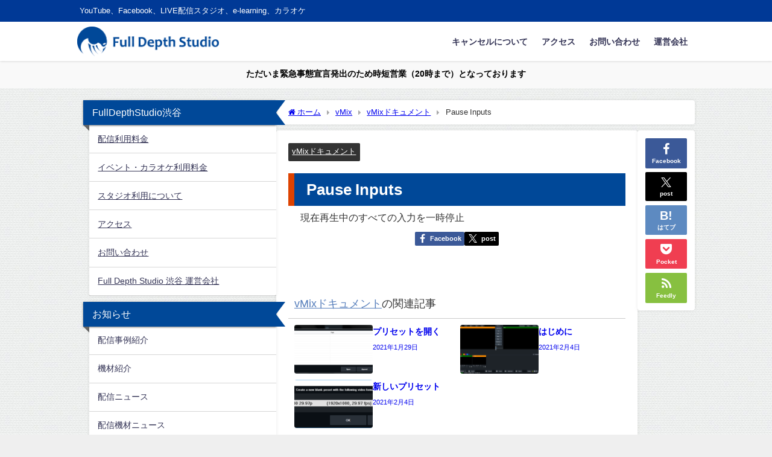

--- FILE ---
content_type: text/html; charset=UTF-8
request_url: https://fulldepth.alphakikaku.com/vmix/vmix-document/pause-inputs/375/
body_size: 17473
content:
<!DOCTYPE html>
<html lang="ja">
<head>
<meta charset="utf-8">
<meta http-equiv="X-UA-Compatible" content="IE=edge">
<meta name="viewport" content="width=device-width, initial-scale=1" />
<title>Pause Inputs | Full Depth Studio 渋谷</title>
<meta name="description" content="現在再生中のすべての入力を一時停止">
<meta name="thumbnail" content="https://fulldepth.alphakikaku.com/wp-content/uploads/2021/01/FullDepthLogo_V01-e1611366706350.png" /><!-- Diver OGP -->
<meta property="og:locale" content="ja_JP" />
<meta property="og:title" content="Pause Inputs" />
<meta property="og:description" content="現在再生中のすべての入力を一時停止" />
<meta property="og:type" content="article" />
<meta property="og:url" content="https://fulldepth.alphakikaku.com/vmix/vmix-document/pause-inputs/375/" />
<meta property="og:image" content="" />
<meta property="og:site_name" content="Full Depth Studio 渋谷" />
<meta name="twitter:card" content="summary_large_image" />
<meta name="twitter:title" content="Pause Inputs" />
<meta name="twitter:url" content="https://fulldepth.alphakikaku.com/vmix/vmix-document/pause-inputs/375/" />
<meta name="twitter:description" content="現在再生中のすべての入力を一時停止" />
<meta name="twitter:image" content="" />
<!-- / Diver OGP -->
<link rel="canonical" href="https://fulldepth.alphakikaku.com/vmix/vmix-document/pause-inputs/375/">
<link rel="shortcut icon" href="https://fulldepth.alphakikaku.com/wp-content/uploads/2021/01/FullDepthLogo_V01-e1611366706350.png">
<!--[if IE]>
		<link rel="shortcut icon" href="https://fulldepth.alphakikaku.com/wp-content/uploads/2021/01/FullDepthLogo_V01-e1611366706350.png">
<![endif]-->
<link rel="apple-touch-icon" href="https://fulldepth.alphakikaku.com/wp-content/uploads/2021/01/FullDepthLogo_V01-e1611366706350.png" />
<meta name='robots' content='max-image-preview' />
<link rel='dns-prefetch' href='//cdnjs.cloudflare.com' />
<link rel="alternate" type="application/rss+xml" title="Full Depth Studio 渋谷 &raquo; フィード" href="https://fulldepth.alphakikaku.com/feed/" />
<link rel="alternate" type="application/rss+xml" title="Full Depth Studio 渋谷 &raquo; コメントフィード" href="https://fulldepth.alphakikaku.com/comments/feed/" />
<link rel="alternate" type="application/rss+xml" title="Full Depth Studio 渋谷 &raquo; Pause Inputs のコメントのフィード" href="https://fulldepth.alphakikaku.com/vmix/vmix-document/pause-inputs/375/feed/" />
<link rel="alternate" title="oEmbed (JSON)" type="application/json+oembed" href="https://fulldepth.alphakikaku.com/wp-json/oembed/1.0/embed?url=https%3A%2F%2Ffulldepth.alphakikaku.com%2Fvmix%2Fvmix-document%2Fpause-inputs%2F375%2F" />
<link rel="alternate" title="oEmbed (XML)" type="text/xml+oembed" href="https://fulldepth.alphakikaku.com/wp-json/oembed/1.0/embed?url=https%3A%2F%2Ffulldepth.alphakikaku.com%2Fvmix%2Fvmix-document%2Fpause-inputs%2F375%2F&#038;format=xml" />
<style id='wp-img-auto-sizes-contain-inline-css' type='text/css'>
img:is([sizes=auto i],[sizes^="auto," i]){contain-intrinsic-size:3000px 1500px}
/*# sourceURL=wp-img-auto-sizes-contain-inline-css */
</style>
<style id='wp-block-library-inline-css' type='text/css'>
:root{--wp-block-synced-color:#7a00df;--wp-block-synced-color--rgb:122,0,223;--wp-bound-block-color:var(--wp-block-synced-color);--wp-editor-canvas-background:#ddd;--wp-admin-theme-color:#007cba;--wp-admin-theme-color--rgb:0,124,186;--wp-admin-theme-color-darker-10:#006ba1;--wp-admin-theme-color-darker-10--rgb:0,107,160.5;--wp-admin-theme-color-darker-20:#005a87;--wp-admin-theme-color-darker-20--rgb:0,90,135;--wp-admin-border-width-focus:2px}@media (min-resolution:192dpi){:root{--wp-admin-border-width-focus:1.5px}}.wp-element-button{cursor:pointer}:root .has-very-light-gray-background-color{background-color:#eee}:root .has-very-dark-gray-background-color{background-color:#313131}:root .has-very-light-gray-color{color:#eee}:root .has-very-dark-gray-color{color:#313131}:root .has-vivid-green-cyan-to-vivid-cyan-blue-gradient-background{background:linear-gradient(135deg,#00d084,#0693e3)}:root .has-purple-crush-gradient-background{background:linear-gradient(135deg,#34e2e4,#4721fb 50%,#ab1dfe)}:root .has-hazy-dawn-gradient-background{background:linear-gradient(135deg,#faaca8,#dad0ec)}:root .has-subdued-olive-gradient-background{background:linear-gradient(135deg,#fafae1,#67a671)}:root .has-atomic-cream-gradient-background{background:linear-gradient(135deg,#fdd79a,#004a59)}:root .has-nightshade-gradient-background{background:linear-gradient(135deg,#330968,#31cdcf)}:root .has-midnight-gradient-background{background:linear-gradient(135deg,#020381,#2874fc)}:root{--wp--preset--font-size--normal:16px;--wp--preset--font-size--huge:42px}.has-regular-font-size{font-size:1em}.has-larger-font-size{font-size:2.625em}.has-normal-font-size{font-size:var(--wp--preset--font-size--normal)}.has-huge-font-size{font-size:var(--wp--preset--font-size--huge)}.has-text-align-center{text-align:center}.has-text-align-left{text-align:left}.has-text-align-right{text-align:right}.has-fit-text{white-space:nowrap!important}#end-resizable-editor-section{display:none}.aligncenter{clear:both}.items-justified-left{justify-content:flex-start}.items-justified-center{justify-content:center}.items-justified-right{justify-content:flex-end}.items-justified-space-between{justify-content:space-between}.screen-reader-text{border:0;clip-path:inset(50%);height:1px;margin:-1px;overflow:hidden;padding:0;position:absolute;width:1px;word-wrap:normal!important}.screen-reader-text:focus{background-color:#ddd;clip-path:none;color:#444;display:block;font-size:1em;height:auto;left:5px;line-height:normal;padding:15px 23px 14px;text-decoration:none;top:5px;width:auto;z-index:100000}html :where(.has-border-color){border-style:solid}html :where([style*=border-top-color]){border-top-style:solid}html :where([style*=border-right-color]){border-right-style:solid}html :where([style*=border-bottom-color]){border-bottom-style:solid}html :where([style*=border-left-color]){border-left-style:solid}html :where([style*=border-width]){border-style:solid}html :where([style*=border-top-width]){border-top-style:solid}html :where([style*=border-right-width]){border-right-style:solid}html :where([style*=border-bottom-width]){border-bottom-style:solid}html :where([style*=border-left-width]){border-left-style:solid}html :where(img[class*=wp-image-]){height:auto;max-width:100%}:where(figure){margin:0 0 1em}html :where(.is-position-sticky){--wp-admin--admin-bar--position-offset:var(--wp-admin--admin-bar--height,0px)}@media screen and (max-width:600px){html :where(.is-position-sticky){--wp-admin--admin-bar--position-offset:0px}}

/*# sourceURL=wp-block-library-inline-css */
</style><style id='global-styles-inline-css' type='text/css'>
:root{--wp--preset--aspect-ratio--square: 1;--wp--preset--aspect-ratio--4-3: 4/3;--wp--preset--aspect-ratio--3-4: 3/4;--wp--preset--aspect-ratio--3-2: 3/2;--wp--preset--aspect-ratio--2-3: 2/3;--wp--preset--aspect-ratio--16-9: 16/9;--wp--preset--aspect-ratio--9-16: 9/16;--wp--preset--color--black: #000000;--wp--preset--color--cyan-bluish-gray: #abb8c3;--wp--preset--color--white: #ffffff;--wp--preset--color--pale-pink: #f78da7;--wp--preset--color--vivid-red: #cf2e2e;--wp--preset--color--luminous-vivid-orange: #ff6900;--wp--preset--color--luminous-vivid-amber: #fcb900;--wp--preset--color--light-green-cyan: #7bdcb5;--wp--preset--color--vivid-green-cyan: #00d084;--wp--preset--color--pale-cyan-blue: #8ed1fc;--wp--preset--color--vivid-cyan-blue: #0693e3;--wp--preset--color--vivid-purple: #9b51e0;--wp--preset--color--light-blue: #70b8f1;--wp--preset--color--light-red: #ff8178;--wp--preset--color--light-green: #2ac113;--wp--preset--color--light-yellow: #ffe822;--wp--preset--color--light-orange: #ffa30d;--wp--preset--color--blue: #00f;--wp--preset--color--red: #f00;--wp--preset--color--purple: #674970;--wp--preset--color--gray: #ccc;--wp--preset--gradient--vivid-cyan-blue-to-vivid-purple: linear-gradient(135deg,rgb(6,147,227) 0%,rgb(155,81,224) 100%);--wp--preset--gradient--light-green-cyan-to-vivid-green-cyan: linear-gradient(135deg,rgb(122,220,180) 0%,rgb(0,208,130) 100%);--wp--preset--gradient--luminous-vivid-amber-to-luminous-vivid-orange: linear-gradient(135deg,rgb(252,185,0) 0%,rgb(255,105,0) 100%);--wp--preset--gradient--luminous-vivid-orange-to-vivid-red: linear-gradient(135deg,rgb(255,105,0) 0%,rgb(207,46,46) 100%);--wp--preset--gradient--very-light-gray-to-cyan-bluish-gray: linear-gradient(135deg,rgb(238,238,238) 0%,rgb(169,184,195) 100%);--wp--preset--gradient--cool-to-warm-spectrum: linear-gradient(135deg,rgb(74,234,220) 0%,rgb(151,120,209) 20%,rgb(207,42,186) 40%,rgb(238,44,130) 60%,rgb(251,105,98) 80%,rgb(254,248,76) 100%);--wp--preset--gradient--blush-light-purple: linear-gradient(135deg,rgb(255,206,236) 0%,rgb(152,150,240) 100%);--wp--preset--gradient--blush-bordeaux: linear-gradient(135deg,rgb(254,205,165) 0%,rgb(254,45,45) 50%,rgb(107,0,62) 100%);--wp--preset--gradient--luminous-dusk: linear-gradient(135deg,rgb(255,203,112) 0%,rgb(199,81,192) 50%,rgb(65,88,208) 100%);--wp--preset--gradient--pale-ocean: linear-gradient(135deg,rgb(255,245,203) 0%,rgb(182,227,212) 50%,rgb(51,167,181) 100%);--wp--preset--gradient--electric-grass: linear-gradient(135deg,rgb(202,248,128) 0%,rgb(113,206,126) 100%);--wp--preset--gradient--midnight: linear-gradient(135deg,rgb(2,3,129) 0%,rgb(40,116,252) 100%);--wp--preset--font-size--small: .8em;--wp--preset--font-size--medium: 1em;--wp--preset--font-size--large: 1.2em;--wp--preset--font-size--x-large: 42px;--wp--preset--font-size--xlarge: 1.5em;--wp--preset--font-size--xxlarge: 2em;--wp--preset--spacing--20: 0.44rem;--wp--preset--spacing--30: 0.67rem;--wp--preset--spacing--40: 1rem;--wp--preset--spacing--50: 1.5rem;--wp--preset--spacing--60: 2.25rem;--wp--preset--spacing--70: 3.38rem;--wp--preset--spacing--80: 5.06rem;--wp--preset--shadow--natural: 6px 6px 9px rgba(0, 0, 0, 0.2);--wp--preset--shadow--deep: 12px 12px 50px rgba(0, 0, 0, 0.4);--wp--preset--shadow--sharp: 6px 6px 0px rgba(0, 0, 0, 0.2);--wp--preset--shadow--outlined: 6px 6px 0px -3px rgb(255, 255, 255), 6px 6px rgb(0, 0, 0);--wp--preset--shadow--crisp: 6px 6px 0px rgb(0, 0, 0);--wp--custom--spacing--small: max(1.25rem, 5vw);--wp--custom--spacing--medium: clamp(2rem, 8vw, calc(4 * var(--wp--style--block-gap)));--wp--custom--spacing--large: clamp(4rem, 10vw, 8rem);--wp--custom--spacing--outer: var(--wp--custom--spacing--small, 1.25rem);--wp--custom--typography--font-size--huge: clamp(2.25rem, 4vw, 2.75rem);--wp--custom--typography--font-size--gigantic: clamp(2.75rem, 6vw, 3.25rem);--wp--custom--typography--font-size--colossal: clamp(3.25rem, 8vw, 6.25rem);--wp--custom--typography--line-height--tiny: 1.15;--wp--custom--typography--line-height--small: 1.2;--wp--custom--typography--line-height--medium: 1.4;--wp--custom--typography--line-height--normal: 1.6;}:root { --wp--style--global--content-size: 769px;--wp--style--global--wide-size: 1240px; }:where(body) { margin: 0; }.wp-site-blocks > .alignleft { float: left; margin-right: 2em; }.wp-site-blocks > .alignright { float: right; margin-left: 2em; }.wp-site-blocks > .aligncenter { justify-content: center; margin-left: auto; margin-right: auto; }:where(.wp-site-blocks) > * { margin-block-start: 1.5em; margin-block-end: 0; }:where(.wp-site-blocks) > :first-child { margin-block-start: 0; }:where(.wp-site-blocks) > :last-child { margin-block-end: 0; }:root { --wp--style--block-gap: 1.5em; }:root :where(.is-layout-flow) > :first-child{margin-block-start: 0;}:root :where(.is-layout-flow) > :last-child{margin-block-end: 0;}:root :where(.is-layout-flow) > *{margin-block-start: 1.5em;margin-block-end: 0;}:root :where(.is-layout-constrained) > :first-child{margin-block-start: 0;}:root :where(.is-layout-constrained) > :last-child{margin-block-end: 0;}:root :where(.is-layout-constrained) > *{margin-block-start: 1.5em;margin-block-end: 0;}:root :where(.is-layout-flex){gap: 1.5em;}:root :where(.is-layout-grid){gap: 1.5em;}.is-layout-flow > .alignleft{float: left;margin-inline-start: 0;margin-inline-end: 2em;}.is-layout-flow > .alignright{float: right;margin-inline-start: 2em;margin-inline-end: 0;}.is-layout-flow > .aligncenter{margin-left: auto !important;margin-right: auto !important;}.is-layout-constrained > .alignleft{float: left;margin-inline-start: 0;margin-inline-end: 2em;}.is-layout-constrained > .alignright{float: right;margin-inline-start: 2em;margin-inline-end: 0;}.is-layout-constrained > .aligncenter{margin-left: auto !important;margin-right: auto !important;}.is-layout-constrained > :where(:not(.alignleft):not(.alignright):not(.alignfull)){max-width: var(--wp--style--global--content-size);margin-left: auto !important;margin-right: auto !important;}.is-layout-constrained > .alignwide{max-width: var(--wp--style--global--wide-size);}body .is-layout-flex{display: flex;}.is-layout-flex{flex-wrap: wrap;align-items: center;}.is-layout-flex > :is(*, div){margin: 0;}body .is-layout-grid{display: grid;}.is-layout-grid > :is(*, div){margin: 0;}body{padding-top: 0px;padding-right: 0px;padding-bottom: 0px;padding-left: 0px;}:root :where(.wp-element-button, .wp-block-button__link){background-color: #32373c;border-width: 0;color: #fff;font-family: inherit;font-size: inherit;font-style: inherit;font-weight: inherit;letter-spacing: inherit;line-height: inherit;padding-top: calc(0.667em + 2px);padding-right: calc(1.333em + 2px);padding-bottom: calc(0.667em + 2px);padding-left: calc(1.333em + 2px);text-decoration: none;text-transform: inherit;}.has-black-color{color: var(--wp--preset--color--black) !important;}.has-cyan-bluish-gray-color{color: var(--wp--preset--color--cyan-bluish-gray) !important;}.has-white-color{color: var(--wp--preset--color--white) !important;}.has-pale-pink-color{color: var(--wp--preset--color--pale-pink) !important;}.has-vivid-red-color{color: var(--wp--preset--color--vivid-red) !important;}.has-luminous-vivid-orange-color{color: var(--wp--preset--color--luminous-vivid-orange) !important;}.has-luminous-vivid-amber-color{color: var(--wp--preset--color--luminous-vivid-amber) !important;}.has-light-green-cyan-color{color: var(--wp--preset--color--light-green-cyan) !important;}.has-vivid-green-cyan-color{color: var(--wp--preset--color--vivid-green-cyan) !important;}.has-pale-cyan-blue-color{color: var(--wp--preset--color--pale-cyan-blue) !important;}.has-vivid-cyan-blue-color{color: var(--wp--preset--color--vivid-cyan-blue) !important;}.has-vivid-purple-color{color: var(--wp--preset--color--vivid-purple) !important;}.has-light-blue-color{color: var(--wp--preset--color--light-blue) !important;}.has-light-red-color{color: var(--wp--preset--color--light-red) !important;}.has-light-green-color{color: var(--wp--preset--color--light-green) !important;}.has-light-yellow-color{color: var(--wp--preset--color--light-yellow) !important;}.has-light-orange-color{color: var(--wp--preset--color--light-orange) !important;}.has-blue-color{color: var(--wp--preset--color--blue) !important;}.has-red-color{color: var(--wp--preset--color--red) !important;}.has-purple-color{color: var(--wp--preset--color--purple) !important;}.has-gray-color{color: var(--wp--preset--color--gray) !important;}.has-black-background-color{background-color: var(--wp--preset--color--black) !important;}.has-cyan-bluish-gray-background-color{background-color: var(--wp--preset--color--cyan-bluish-gray) !important;}.has-white-background-color{background-color: var(--wp--preset--color--white) !important;}.has-pale-pink-background-color{background-color: var(--wp--preset--color--pale-pink) !important;}.has-vivid-red-background-color{background-color: var(--wp--preset--color--vivid-red) !important;}.has-luminous-vivid-orange-background-color{background-color: var(--wp--preset--color--luminous-vivid-orange) !important;}.has-luminous-vivid-amber-background-color{background-color: var(--wp--preset--color--luminous-vivid-amber) !important;}.has-light-green-cyan-background-color{background-color: var(--wp--preset--color--light-green-cyan) !important;}.has-vivid-green-cyan-background-color{background-color: var(--wp--preset--color--vivid-green-cyan) !important;}.has-pale-cyan-blue-background-color{background-color: var(--wp--preset--color--pale-cyan-blue) !important;}.has-vivid-cyan-blue-background-color{background-color: var(--wp--preset--color--vivid-cyan-blue) !important;}.has-vivid-purple-background-color{background-color: var(--wp--preset--color--vivid-purple) !important;}.has-light-blue-background-color{background-color: var(--wp--preset--color--light-blue) !important;}.has-light-red-background-color{background-color: var(--wp--preset--color--light-red) !important;}.has-light-green-background-color{background-color: var(--wp--preset--color--light-green) !important;}.has-light-yellow-background-color{background-color: var(--wp--preset--color--light-yellow) !important;}.has-light-orange-background-color{background-color: var(--wp--preset--color--light-orange) !important;}.has-blue-background-color{background-color: var(--wp--preset--color--blue) !important;}.has-red-background-color{background-color: var(--wp--preset--color--red) !important;}.has-purple-background-color{background-color: var(--wp--preset--color--purple) !important;}.has-gray-background-color{background-color: var(--wp--preset--color--gray) !important;}.has-black-border-color{border-color: var(--wp--preset--color--black) !important;}.has-cyan-bluish-gray-border-color{border-color: var(--wp--preset--color--cyan-bluish-gray) !important;}.has-white-border-color{border-color: var(--wp--preset--color--white) !important;}.has-pale-pink-border-color{border-color: var(--wp--preset--color--pale-pink) !important;}.has-vivid-red-border-color{border-color: var(--wp--preset--color--vivid-red) !important;}.has-luminous-vivid-orange-border-color{border-color: var(--wp--preset--color--luminous-vivid-orange) !important;}.has-luminous-vivid-amber-border-color{border-color: var(--wp--preset--color--luminous-vivid-amber) !important;}.has-light-green-cyan-border-color{border-color: var(--wp--preset--color--light-green-cyan) !important;}.has-vivid-green-cyan-border-color{border-color: var(--wp--preset--color--vivid-green-cyan) !important;}.has-pale-cyan-blue-border-color{border-color: var(--wp--preset--color--pale-cyan-blue) !important;}.has-vivid-cyan-blue-border-color{border-color: var(--wp--preset--color--vivid-cyan-blue) !important;}.has-vivid-purple-border-color{border-color: var(--wp--preset--color--vivid-purple) !important;}.has-light-blue-border-color{border-color: var(--wp--preset--color--light-blue) !important;}.has-light-red-border-color{border-color: var(--wp--preset--color--light-red) !important;}.has-light-green-border-color{border-color: var(--wp--preset--color--light-green) !important;}.has-light-yellow-border-color{border-color: var(--wp--preset--color--light-yellow) !important;}.has-light-orange-border-color{border-color: var(--wp--preset--color--light-orange) !important;}.has-blue-border-color{border-color: var(--wp--preset--color--blue) !important;}.has-red-border-color{border-color: var(--wp--preset--color--red) !important;}.has-purple-border-color{border-color: var(--wp--preset--color--purple) !important;}.has-gray-border-color{border-color: var(--wp--preset--color--gray) !important;}.has-vivid-cyan-blue-to-vivid-purple-gradient-background{background: var(--wp--preset--gradient--vivid-cyan-blue-to-vivid-purple) !important;}.has-light-green-cyan-to-vivid-green-cyan-gradient-background{background: var(--wp--preset--gradient--light-green-cyan-to-vivid-green-cyan) !important;}.has-luminous-vivid-amber-to-luminous-vivid-orange-gradient-background{background: var(--wp--preset--gradient--luminous-vivid-amber-to-luminous-vivid-orange) !important;}.has-luminous-vivid-orange-to-vivid-red-gradient-background{background: var(--wp--preset--gradient--luminous-vivid-orange-to-vivid-red) !important;}.has-very-light-gray-to-cyan-bluish-gray-gradient-background{background: var(--wp--preset--gradient--very-light-gray-to-cyan-bluish-gray) !important;}.has-cool-to-warm-spectrum-gradient-background{background: var(--wp--preset--gradient--cool-to-warm-spectrum) !important;}.has-blush-light-purple-gradient-background{background: var(--wp--preset--gradient--blush-light-purple) !important;}.has-blush-bordeaux-gradient-background{background: var(--wp--preset--gradient--blush-bordeaux) !important;}.has-luminous-dusk-gradient-background{background: var(--wp--preset--gradient--luminous-dusk) !important;}.has-pale-ocean-gradient-background{background: var(--wp--preset--gradient--pale-ocean) !important;}.has-electric-grass-gradient-background{background: var(--wp--preset--gradient--electric-grass) !important;}.has-midnight-gradient-background{background: var(--wp--preset--gradient--midnight) !important;}.has-small-font-size{font-size: var(--wp--preset--font-size--small) !important;}.has-medium-font-size{font-size: var(--wp--preset--font-size--medium) !important;}.has-large-font-size{font-size: var(--wp--preset--font-size--large) !important;}.has-x-large-font-size{font-size: var(--wp--preset--font-size--x-large) !important;}.has-xlarge-font-size{font-size: var(--wp--preset--font-size--xlarge) !important;}.has-xxlarge-font-size{font-size: var(--wp--preset--font-size--xxlarge) !important;}
/*# sourceURL=global-styles-inline-css */
</style>

<link rel='stylesheet'  href='https://fulldepth.alphakikaku.com/wp-content/plugins/contact-form-7/includes/css/styles.css?ver=6.0.5&#038;theme=6.1.01'  media='all'>
<link rel='stylesheet'  href='https://fulldepth.alphakikaku.com/wp-content/plugins/date-time-picker-for-contact-form-7/assets/css/jquery.datetimepicker.min.css?ver=1.0.0&#038;theme=6.1.01'  media='all'>
<link rel='stylesheet'  href='https://fulldepth.alphakikaku.com/wp-content/themes/diver/css/style.min.css?ver=6.9&#038;theme=6.1.01'  media='all'>
<link rel='stylesheet'  href='https://fulldepth.alphakikaku.com/wp-content/themes/diver_child/style.css?theme=6.1.01'  media='all'>
<link rel='stylesheet'  href='https://fulldepth.alphakikaku.com/wp-content/plugins/easy-fancybox/fancybox/1.5.4/jquery.fancybox.min.css?ver=6.9&#038;theme=6.1.01'  media='screen'>
<script type="text/javascript"src="https://fulldepth.alphakikaku.com/wp-includes/js/jquery/jquery.min.js?ver=3.7.1&amp;theme=6.1.01" id="jquery-core-js"></script>
<script type="text/javascript"src="https://fulldepth.alphakikaku.com/wp-includes/js/jquery/jquery-migrate.min.js?ver=3.4.1&amp;theme=6.1.01" id="jquery-migrate-js"></script>
<link rel="https://api.w.org/" href="https://fulldepth.alphakikaku.com/wp-json/" /><link rel="alternate" title="JSON" type="application/json" href="https://fulldepth.alphakikaku.com/wp-json/wp/v2/posts/375" /><link rel="EditURI" type="application/rsd+xml" title="RSD" href="https://fulldepth.alphakikaku.com/xmlrpc.php?rsd" />
<meta name="generator" content="WordPress 6.9" />
<link rel='shortlink' href='https://fulldepth.alphakikaku.com/?p=375' />
      <!-- Global site tag (gtag.js) - Google Analytics -->
      <script async src="https://www.googletagmanager.com/gtag/js?id=G-83W90M9BWP"></script>
      <script>
        window.dataLayer = window.dataLayer || [];
        function gtag(){dataLayer.push(arguments);}
        gtag('js', new Date());

        gtag('config', "G-83W90M9BWP");
      </script>
      <script type="application/ld+json" class="json-ld">[
    {
        "@context": "https://schema.org",
        "@type": "BlogPosting",
        "mainEntityOfPage": {
            "@type": "WebPage",
            "@id": "https://fulldepth.alphakikaku.com/vmix/vmix-document/pause-inputs/375/"
        },
        "headline": "Pause Inputs",
        "image": [
            "https://fulldepth.alphakikaku.com/wp-content/uploads/2021/01/FullDepthLogo_V01-e1611366706350.png",
            "https://fulldepth.alphakikaku.com/wp-content/uploads/2021/01/FullDepthLogo_V01-e1611366706350-300x298.png",
            "https://fulldepth.alphakikaku.com/wp-content/uploads/2021/01/FullDepthLogo_V01-e1611366706350-150x150.png"
        ],
        "description": "現在再生中のすべての入力を一時停止",
        "datePublished": "2021-02-11T07:59:00+09:00",
        "dateModified": "2023-01-22T20:29:48+09:00",
        "articleSection": [
            "vMixドキュメント"
        ],
        "author": {
            "@type": "Person",
            "name": "alphakikaku",
            "url": "https://fulldepth.alphakikaku.com/author/alphakikaku/"
        },
        "publisher": {
            "@context": "http://schema.org",
            "@type": "Organization",
            "name": "Full Depth Studio 渋谷",
            "description": "YouTube、Facebook、LIVE配信スタジオ、e-learning、カラオケ",
            "logo": {
                "@type": "ImageObject",
                "url": "https://fulldepth.alphakikaku.com/wp-content/uploads/2021/01/FullDepthLogo.png"
            }
        }
    }
]</script>
<style>body{background-image:url('https://fulldepth.alphakikaku.com/wp-content/themes/diver/images/background.jpg');}</style> <style> #onlynav ul ul,#nav_fixed #nav ul ul,.header-logo #nav ul ul {visibility:hidden;opacity:0;transition:.2s ease-in-out;transform:translateY(-20px);}#onlynav ul li:hover > ul,#nav_fixed #nav ul li:hover > ul,.header-logo #nav ul li:hover > ul{visibility:visible;opacity:1;transform:translateY(0);}</style><style>body{background-color:#efefef;color:#333333;}:where(a){color:#333355;}:where(a):hover{color:#6495ED}:where(.content){color:#000;}:where(.content) a{color:#6f97bc;}:where(.content) a:hover{color:#6495ED;}.header-wrap,#header ul.sub-menu, #header ul.children,#scrollnav,.description_sp{background:#ffffff;color:#333333}.header-wrap a,#scrollnav a,div.logo_title{color:#333355;}.header-wrap a:hover,div.logo_title:hover{color:#6495ED}.drawer-nav-btn span{background-color:#333355;}.drawer-nav-btn:before,.drawer-nav-btn:after {border-color:#333355;}#scrollnav ul li a{background:rgba(255,255,255,.8);color:#505050}.header_small_menu{background:#003996;color:#fff}.header_small_menu a{color:#fff}.header_small_menu a:hover{color:#6495ED}#nav_fixed.fixed, #nav_fixed #nav ul ul{background:#ffffff;color:#333333}#nav_fixed.fixed a,#nav_fixed .logo_title{color:#333355}#nav_fixed.fixed a:hover{color:#6495ED}#nav_fixed .drawer-nav-btn:before,#nav_fixed .drawer-nav-btn:after{border-color:#333355;}#nav_fixed .drawer-nav-btn span{background-color:#333355;}#onlynav{background:#fff;color:#333}#onlynav ul li a{color:#333}#onlynav ul ul.sub-menu{background:#fff}#onlynav div > ul > li > a:before{border-color:#333}#onlynav ul > li:hover > a:hover,#onlynav ul>li:hover>a,#onlynav ul>li:hover li:hover>a,#onlynav ul li:hover ul li ul li:hover > a{background:#5d8ac1;color:#fff}#onlynav ul li ul li ul:before{border-left-color:#fff}#onlynav ul li:last-child ul li ul:before{border-right-color:#fff}#bigfooter{background:#fff;color:#333333}#bigfooter a{color:#333355}#bigfooter a:hover{color:#6495ED}#footer{background:#fff;color:#999}#footer a{color:#333355}#footer a:hover{color:#6495ED}#sidebar .widget{background:#fff;color:#333;}#sidebar .widget a{color:#333355;}#sidebar .widget a:hover{color:#6495ED;}.post-box-contents,#main-wrap #pickup_posts_container img,.hentry, #single-main .post-sub,.navigation,.single_thumbnail,.in_loop,#breadcrumb,.pickup-cat-list,.maintop-widget, .mainbottom-widget,#share_plz,.sticky-post-box,.catpage_content_wrap,.cat-post-main{background:#fff;}.post-box{border-color:#eee;}.drawer_content_title,.searchbox_content_title{background:#eee;color:#333;}.drawer-nav,#header_search{background:#fff}.drawer-nav,.drawer-nav a,#header_search,#header_search a{color:#000}#footer_sticky_menu{background:rgba(255,255,255,.8)}.footermenu_col{background:rgba(255,255,255,.8);color:#333;}a.page-numbers{background:#afafaf;color:#fff;}.pagination .current{background:#607d8b;color:#fff;}</style><style>@media screen and (min-width:1201px){#main-wrap,.header-wrap .header-logo,.header_small_content,.bigfooter_wrap,.footer_content,.container_top_widget,.container_bottom_widget{width:80%;}}@media screen and (max-width:1200px){ #main-wrap,.header-wrap .header-logo, .header_small_content, .bigfooter_wrap,.footer_content, .container_top_widget, .container_bottom_widget{width:90%;}}@media screen and (max-width:768px){#main-wrap,.header-wrap .header-logo,.header_small_content,.bigfooter_wrap,.footer_content,.container_top_widget,.container_bottom_widget{width:100%;}}@media screen and (min-width:960px){#sidebar {width:310px;}}</style><style>@media screen and (min-width:1201px){#main-wrap{width:80%;}}@media screen and (max-width:1200px){ #main-wrap{width:90%;}}</style><style type="text/css" id="diver-custom-heading-css">.content h2:where(:not([class])),:where(.is-editor-blocks) :where(.content) h2:not(.sc_heading){color:#fff;background-color:#004898;text-align:left;}.content h3:where(:not([class])),:where(.is-editor-blocks) :where(.content) h3:not(.sc_heading){color:#ffffff;background-color:#004898;text-align:left;border-radius:5px;border:dashed 2px #ffffff;box-shadow:0 0 0 5px #004898;}.content h4:where(:not([class])),:where(.is-editor-blocks) :where(.content) h4:not(.sc_heading){color:#004898;background-color:#004898;text-align:left;border-top:2px solid #004898;border-bottom:2px solid #004898;background:transparent;padding-left:0px;padding-right:0px;}.content h5:where(:not([class])),:where(.is-editor-blocks) :where(.content) h5:not(.sc_heading){color:#004898;}</style><link rel="icon" href="https://fulldepth.alphakikaku.com/wp-content/uploads/2021/01/FullDepthLogo_V01-e1611366706350-150x150.png" sizes="32x32" />
<link rel="icon" href="https://fulldepth.alphakikaku.com/wp-content/uploads/2021/01/FullDepthLogo_V01-e1611366706350-300x298.png" sizes="192x192" />
<link rel="apple-touch-icon" href="https://fulldepth.alphakikaku.com/wp-content/uploads/2021/01/FullDepthLogo_V01-e1611366706350-300x298.png" />
<meta name="msapplication-TileImage" content="https://fulldepth.alphakikaku.com/wp-content/uploads/2021/01/FullDepthLogo_V01-e1611366706350.png" />
		<style type="text/css" id="wp-custom-css">
			h1 {
	padding: 0px;
	margin: 0px;
	width: 100%;
	color:#ffffff;
	font-weight:bold; 
	}
h1.catpage_title {
	padding: 0px;
	margin: 0px;
	width: 100%;
	color:#ffffff;
	font-weight:bold; 
	}
/* 固定アイキャッチ非表示 */
figure.single_thumbnail img{
display:none;}
/* 見出し装飾 */
h1.page_title{
background: #004898;
border-left: 10px solid #dd4200;
padding: 8px 0px 8px 20px;
margin: 20px 0px 0px 0px;
}
h1.entry-title{
background: #004898;
border-left: 10px solid #dd4200;
padding: 8px 0px 8px 20px;
margin: 20px 0px -200px 0px;
}
.content h1 {
background: #004898;
border-left: 10px solid #dd4200;
padding: 8px 0px 8px 20px;
margin: 20px 0px 0px 0px;
}
.diver_password_wrap {
	padding: 10px;
	margin: 0 auto;
	width: 30%;
	color:#ffffff;
	font-weight:bold; 
	text-align: center;
	}

		</style>
		
<script src="https://www.youtube.com/iframe_api"></script>

<link rel='stylesheet'  href='https://maxcdn.bootstrapcdn.com/font-awesome/4.7.0/css/font-awesome.min.css'  media='all'>
<link rel='stylesheet'  href='https://cdnjs.cloudflare.com/ajax/libs/lity/2.3.1/lity.min.css'  media='all'>
</head>
<body itemscope="itemscope" itemtype="http://schema.org/WebPage" class="wp-singular post-template-default single single-post postid-375 single-format-standard wp-embed-responsive wp-theme-diver wp-child-theme-diver_child  l-sidebar-left">

<div id="container">
<!-- header -->
	<!-- lpページでは表示しない -->
	<div id="header" class="clearfix">
					<header class="header-wrap" role="banner" itemscope="itemscope" itemtype="http://schema.org/WPHeader">
			<div class="header_small_menu clearfix">
		<div class="header_small_content">
			<div id="description">YouTube、Facebook、LIVE配信スタジオ、e-learning、カラオケ</div>
			<nav class="header_small_menu_right" role="navigation" itemscope="itemscope" itemtype="http://scheme.org/SiteNavigationElement">
							</nav>
		</div>
	</div>

			<div class="header-logo clearfix">
				

				<!-- /Navigation -->

								<div id="logo">
										<a href="https://fulldepth.alphakikaku.com/">
						
															<img src="https://fulldepth.alphakikaku.com/wp-content/uploads/2021/01/FullDepthLogo.png" alt="Full Depth Studio 渋谷" width="965" height="201">
							
											</a>
				</div>
									<nav id="nav" role="navigation" itemscope="itemscope" itemtype="http://scheme.org/SiteNavigationElement">
						<div class="menu-%e3%83%98%e3%83%83%e3%83%80%e3%83%bc%e3%83%a1%e3%83%8b%e3%83%a5%e3%83%bc-container"><ul id="mainnavul" class="menu"><li id="menu-item-195" class="menu-item menu-item-type-post_type menu-item-object-page menu-item-195"><a href="https://fulldepth.alphakikaku.com/cancel/">キャンセルについて</a></li>
<li id="menu-item-38" class="menu-item menu-item-type-post_type menu-item-object-page menu-item-38"><a href="https://fulldepth.alphakikaku.com/access/">アクセス</a></li>
<li id="menu-item-100" class="menu-item menu-item-type-post_type menu-item-object-page menu-item-100"><a href="https://fulldepth.alphakikaku.com/contact_us/">お問い合わせ</a></li>
<li id="menu-item-239" class="menu-item menu-item-type-post_type menu-item-object-page menu-item-239"><a href="https://fulldepth.alphakikaku.com/alphakikaku/">運営会社</a></li>
</ul></div>					</nav>
							</div>
		</header>
		<nav id="scrollnav" role="navigation" itemscope="itemscope" itemtype="http://scheme.org/SiteNavigationElement">
					</nav>
		
		<div id="nav_fixed">
		<div class="header-logo clearfix">
			<!-- Navigation -->
			

			<!-- /Navigation -->
			<div class="logo clearfix">
				<a href="https://fulldepth.alphakikaku.com/">
					
													<img src="https://fulldepth.alphakikaku.com/wp-content/uploads/2021/01/FullDepthLogo.png" alt="Full Depth Studio 渋谷" width="965" height="201">
													
									</a>
			</div>
					<nav id="nav" role="navigation" itemscope="itemscope" itemtype="http://scheme.org/SiteNavigationElement">
				<div class="menu-%e3%83%98%e3%83%83%e3%83%80%e3%83%bc%e3%83%a1%e3%83%8b%e3%83%a5%e3%83%bc-container"><ul id="fixnavul" class="menu"><li class="menu-item menu-item-type-post_type menu-item-object-page menu-item-195"><a href="https://fulldepth.alphakikaku.com/cancel/">キャンセルについて</a></li>
<li class="menu-item menu-item-type-post_type menu-item-object-page menu-item-38"><a href="https://fulldepth.alphakikaku.com/access/">アクセス</a></li>
<li class="menu-item menu-item-type-post_type menu-item-object-page menu-item-100"><a href="https://fulldepth.alphakikaku.com/contact_us/">お問い合わせ</a></li>
<li class="menu-item menu-item-type-post_type menu-item-object-page menu-item-239"><a href="https://fulldepth.alphakikaku.com/alphakikaku/">運営会社</a></li>
</ul></div>			</nav>
				</div>
	</div>
							</div>
	<div class="d_sp">
		</div>
	
<div class="header_message clearfix" style="background:#f9f9f9;">
			<div class="header_message_wrap">
			<div class="header_message_text" style="color: #000">
						ただいま緊急事態宣言発出のため時短営業（20時まで）となっております			</div>
		</div>
	</div>

	<div id="main-wrap">
	<!-- main -->
		<div class="l-main-container">
		<main id="single-main"  style="margin-left:-330px;padding-left:330px;" role="main">
					
								<div id="breadcrumb"><ul itemscope itemtype="http://schema.org/BreadcrumbList"><li itemprop="itemListElement" itemscope itemtype="http://schema.org/ListItem"><a href="https://fulldepth.alphakikaku.com/" itemprop="item"><span itemprop="name"><i class="fa fa-home" aria-hidden="true"></i> ホーム</span></a><meta itemprop="position" content="1" /></li><li itemprop="itemListElement" itemscope itemtype="http://schema.org/ListItem"><a href="https://fulldepth.alphakikaku.com/category/vmix/" itemprop="item"><span itemprop="name">vMix</span></a><meta itemprop="position" content="2" /></li><li itemprop="itemListElement" itemscope itemtype="http://schema.org/ListItem"><a href="https://fulldepth.alphakikaku.com/category/vmix/vmix-document/" itemprop="item"><span itemprop="name">vMixドキュメント</span></a><meta itemprop="position" content="3" /></li><li itemprop="itemListElement" itemscope itemtype="http://schema.org/ListItem"><span itemprop="name">Pause Inputs</span><meta itemprop="position" content="4" /></li></ul></div> 
					<div id="content_area" class="fadeIn animated">
						<div class="content_area_side">
	<div id="share_plz" class="sns">

		<a class='facebook' href='http://www.facebook.com/share.php?u=https%3A%2F%2Ffulldepth.alphakikaku.com%2Fvmix%2Fvmix-document%2Fpause-inputs%2F375%2F&title=Pause+Inputs+-+Full+Depth+Studio+%E6%B8%8B%E8%B0%B7'><i class="fa fa-facebook"></i><span class='sns_name'>Facebook</span></a><a class='twitter' href='https://twitter.com/intent/post?url=https%3A%2F%2Ffulldepth.alphakikaku.com%2Fvmix%2Fvmix-document%2Fpause-inputs%2F375%2F&text=Pause+Inputs+-+Full+Depth+Studio+%E6%B8%8B%E8%B0%B7&tw_p=tweetbutton'><svg width="1200" height="1227" viewBox="0 0 1200 1227" fill="currentColor" xmlns="http://www.w3.org/2000/svg">
                <path d="M714.163 519.284L1160.89 0H1055.03L667.137 450.887L357.328 0H0L468.492 681.821L0 1226.37H105.866L515.491 750.218L842.672 1226.37H1200L714.137 519.284H714.163ZM569.165 687.828L521.697 619.934L144.011 79.6944H306.615L611.412 515.685L658.88 583.579L1055.08 1150.3H892.476L569.165 687.854V687.828Z"/>
                </svg><span class='sns_name'>post</span></a><a class='hatebu' href='https://b.hatena.ne.jp/add?mode=confirm&url=https%3A%2F%2Ffulldepth.alphakikaku.com%2Fvmix%2Fvmix-document%2Fpause-inputs%2F375%2F&title=Pause+Inputs+-+Full+Depth+Studio+%E6%B8%8B%E8%B0%B7'><span class='sns_name'>はてブ</span></a><a class='pocket' href='https://getpocket.com/edit?url=https%3A%2F%2Ffulldepth.alphakikaku.com%2Fvmix%2Fvmix-document%2Fpause-inputs%2F375%2F&title=Pause+Inputs+-+Full+Depth+Studio+%E6%B8%8B%E8%B0%B7'><i class="fa fa-get-pocket" aria-hidden="true"></i><span class='sns_name'>Pocket</span></a><a class='feedly' href='https://feedly.com/i/subscription/feed%2Fhttps%3A%2F%2Ffulldepth.alphakikaku.com%2Fvmix%2Fvmix-document%2Fpause-inputs%2F375%2F%2Ffeed'><i class="fa fa-rss" aria-hidden="true"></i><span class='sns_name'>Feedly</span></a>
	</div>
</div>
						<article id="post-375" class="post-375 post type-post status-publish format-standard hentry category-vmix-document">
							<header>
								<div class="post-meta clearfix">
									<div class="cat-tag">
																					<div class="single-post-category" style="background:"><a href="https://fulldepth.alphakikaku.com/category/vmix/vmix-document/" rel="category tag">vMixドキュメント</a></div>
																													</div>

									<h1 class="single-post-title entry-title">Pause Inputs</h1>
									<div class="post-meta-bottom">
																																				
									</div>
																	</div>
								    
    							</header>
							<section class="single-post-main">
																		

									<div class="content">
																		<p>現在再生中のすべての入力を一時停止</p>
									</div>

									
									<div class="bottom_ad clearfix">
																						
																		</div>

									    
            <div class="share-button sns small" >
                <a class='facebook' href='http://www.facebook.com/share.php?u=https%3A%2F%2Ffulldepth.alphakikaku.com%2Fvmix%2Fvmix-document%2Fpause-inputs%2F375%2F&title=Pause+Inputs+-+Full+Depth+Studio+%E6%B8%8B%E8%B0%B7' target='_blank' rel='noopener noreferrer'><i class="fa fa-facebook"></i><span class='sns_name'>Facebook</span></a><a class='twitter' href='https://twitter.com/intent/post?url=https%3A%2F%2Ffulldepth.alphakikaku.com%2Fvmix%2Fvmix-document%2Fpause-inputs%2F375%2F&text=Pause+Inputs+-+Full+Depth+Studio+%E6%B8%8B%E8%B0%B7&tw_p=tweetbutton' target='_blank' rel='noopener noreferrer'><svg width="1200" height="1227" viewBox="0 0 1200 1227" fill="currentColor" xmlns="http://www.w3.org/2000/svg">
                <path d="M714.163 519.284L1160.89 0H1055.03L667.137 450.887L357.328 0H0L468.492 681.821L0 1226.37H105.866L515.491 750.218L842.672 1226.37H1200L714.137 519.284H714.163ZM569.165 687.828L521.697 619.934L144.011 79.6944H306.615L611.412 515.685L658.88 583.579L1055.08 1150.3H892.476L569.165 687.854V687.828Z"/>
                </svg><span class='sns_name'>post</span></a><a class='line' href='https://line.me/R/msg/text/?Pause+Inputs+-+Full+Depth+Studio+%E6%B8%8B%E8%B0%B7%0Ahttps%3A%2F%2Ffulldepth.alphakikaku.com%2Fvmix%2Fvmix-document%2Fpause-inputs%2F375%2F' target='_blank' rel='noopener noreferrer'><span class="text">LINE</span></a>    
        </div>
    																</section>
							<footer class="article_footer">
								<!-- コメント -->
																<!-- 関連キーワード -->
								
								<!-- 関連記事 -->
								<div class="single_title"><span class="cat-link"><a href="https://fulldepth.alphakikaku.com/category/vmix/vmix-document/" rel="category tag">vMixドキュメント</a></span>の関連記事</div>
<ul class="newpost_list">
			<li class="post_list_wrap clearfix hvr-fade-post">
		<a class="clearfix" href="https://fulldepth.alphakikaku.com/vmix/vmix-document/presets/20210204-3/254/" title="プリセットを開く" rel="bookmark">
		<figure class="post-box-thumbnail__wrap">
		<img src="[data-uri]" width="300" height="118" data-src="https://fulldepth.alphakikaku.com/wp-content/uploads/2021/01/NewItem160-300x118.png" class="lazyload" loading="lazy">		</figure>
		<div class="meta">
		<div class="title">プリセットを開く</div>
		<time class="date" datetime="2021-01-29">
		2021年1月29日		</time>
		</div>
		</a>
		</li>
				<li class="post_list_wrap clearfix hvr-fade-post">
		<a class="clearfix" href="https://fulldepth.alphakikaku.com/vmix/vmix-document/20210204-0/247/" title="はじめに" rel="bookmark">
		<figure class="post-box-thumbnail__wrap">
		<img src="[data-uri]" width="300" height="179" data-src="https://fulldepth.alphakikaku.com/wp-content/uploads/2021/01/NewItem90-300x179.png" class="lazyload" loading="lazy">		</figure>
		<div class="meta">
		<div class="title">はじめに</div>
		<time class="date" datetime="2021-02-04">
		2021年2月4日		</time>
		</div>
		</a>
		</li>
				<li class="post_list_wrap clearfix hvr-fade-post">
		<a class="clearfix" href="https://fulldepth.alphakikaku.com/vmix/vmix-document/presets/20210204-2/252/" title="新しいプリセット" rel="bookmark">
		<figure class="post-box-thumbnail__wrap">
		<img src="[data-uri]" width="300" height="98" data-src="https://fulldepth.alphakikaku.com/wp-content/uploads/2021/01/NewItem8-300x98.png" class="lazyload" loading="lazy">		</figure>
		<div class="meta">
		<div class="title">新しいプリセット</div>
		<time class="date" datetime="2021-02-04">
		2021年2月4日		</time>
		</div>
		</a>
		</li>
		</ul>
															</footer>
						</article>
					</div>
					<!-- CTA -->
					
  <div id="cta" style="background:">
    <div class="cta_title" style="background:;color:"></div>
    <div class="cta_content clearfix">
    <div class="cta_thumbnail" style="float:;margin-left:20px;"></div>
      <div class="content" style="color:"></div>
    </div>
          <div class="cta_btnarea button big shadow">
      <a href="https://iimono1min.com/" target="_blank"rel="nofollow" style="background:#dd9933;color:#ffffff;">配信ソフトや機材、配信のやり方ならiimono1min</a>
      </div>
      </div>

					<!-- navigation -->
					<ul class='navigation-post '><li class='navigation-post__item previous_post container-has-bg'><a class='navigation-post__link' href='https://fulldepth.alphakikaku.com/vmix/vmix-document/fadebar/365/'><div class="navigation-post__thumb"><img src="[data-uri]" width="127" height="72" data-src="https://fulldepth.alphakikaku.com/wp-content/uploads/2021/02/NewItem226-1.png" class="lazyload" loading="lazy"></div><div class='navigation-post__title'>フェードバー</div></a></li><li class='navigation-post__item next_post container-has-bg'><a class='navigation-post__link' href='https://fulldepth.alphakikaku.com/vmix/vmix-document/overlays/369/'><div class='navigation-post__title'>Overlays</div><div class="navigation-post__thumb"><img src="[data-uri]" width="381" height="378" data-src="https://fulldepth.alphakikaku.com/wp-content/uploads/2021/01/FullDepthLogo_V01-e1611366706350.png" class="lazyload" loading="lazy"></div></a></li></ul>
					
						 
 																					<div class="post-sub">
						<!-- bigshare -->
						<!-- rabdom_posts(bottom) -->
						  <div class="single_title">おすすめの記事</div>
  <section class="recommend-post">
            <article role="article" class="single-recommend clearfix hvr-fade-post" style="">
          <a class="clearfix" href="https://fulldepth.alphakikaku.com/vmix/vmix-document/transitions/ftb-fade-to-black/341/" title="FTB (Fade To Black)" rel="bookmark">
          <figure class="recommend-thumb post-box-thumbnail__wrap">
              <img src="[data-uri]" width="381" height="378" data-src="https://fulldepth.alphakikaku.com/wp-content/uploads/2021/01/FullDepthLogo_V01-e1611366706350.png" class="lazyload" loading="lazy">                        <div class="recommend-cat" style="background:">vMixドキュメント</div>
          </figure>
          <section class="recommend-meta">
            <div class="recommend-title">
                  FTB (Fade To Black)            </div>
            <div class="recommend-desc">次の出力が黒にフェードします。 録音 外部出力 フルスクリーン 出力ウィンドウは、後でソースをキューに入れるのを容易にするために、フェード・...</div>
          </section>
          </a>
        </article>
              <article role="article" class="single-recommend clearfix hvr-fade-post" style="">
          <a class="clearfix" href="https://fulldepth.alphakikaku.com/vmix/fade-bar/380/" title="Fade Bar" rel="bookmark">
          <figure class="recommend-thumb post-box-thumbnail__wrap">
              <img src="[data-uri]" width="127" height="72" data-src="https://fulldepth.alphakikaku.com/wp-content/uploads/2021/02/NewItem226-2.png" class="lazyload" loading="lazy">                        <div class="recommend-cat" style="background:">vMix</div>
          </figure>
          <section class="recommend-meta">
            <div class="recommend-title">
                  Fade Bar            </div>
            <div class="recommend-desc">FTB ボタンのすぐ下にあるフェードバー（T バーとも呼ばれています）を使って、プレビューウィンドウと出力ウィンドウを手動で切り替えることが...</div>
          </section>
          </a>
        </article>
              <article role="article" class="single-recommend clearfix hvr-fade-post" style="">
          <a class="clearfix" href="https://fulldepth.alphakikaku.com/vmix/vmix-document/transitions/merge-effect/329/" title="Merge Effect" rel="bookmark">
          <figure class="recommend-thumb post-box-thumbnail__wrap">
              <img src="[data-uri]" width="300" height="92" data-src="https://fulldepth.alphakikaku.com/wp-content/uploads/2021/02/NewItem4-300x92.png" class="lazyload" loading="lazy">                        <div class="recommend-cat" style="background:">vMixドキュメント</div>
          </figure>
          <section class="recommend-meta">
            <div class="recommend-title">
                  Merge Effect            </div>
            <div class="recommend-desc">マージ効果は、プレビューと出力の間で一致する入力をシームレスにアニメーション化するユニークなトランジション効果です。 上の例では、マージ ト...</div>
          </section>
          </a>
        </article>
            </section>
											</div>
									</main>

		<!-- /main -->
			<!-- sidebar -->
	<div id="sidebar" role="complementary">
		<div class="sidebar_content">
						<div id="pages-3" class="widget widget_pages"><div class="widgettitle">FullDepthStudio渋谷</div>
			<ul>
				<li class="page_item page-item-101"><a href="https://fulldepth.alphakikaku.com/streaming/">配信利用料金</a></li>
<li class="page_item page-item-103"><a href="https://fulldepth.alphakikaku.com/event/">イベント・カラオケ利用料金</a></li>
<li class="page_item page-item-186"><a href="https://fulldepth.alphakikaku.com/notice/">スタジオ利用について</a></li>
<li class="page_item page-item-24"><a href="https://fulldepth.alphakikaku.com/access/">アクセス</a></li>
<li class="page_item page-item-98"><a href="https://fulldepth.alphakikaku.com/contact_us/">お問い合わせ</a></li>
<li class="page_item page-item-237"><a href="https://fulldepth.alphakikaku.com/alphakikaku/">Full Depth Studio 渋谷 運営会社</a></li>
			</ul>

			</div><div id="nav_menu-3" class="widget widget_nav_menu"><div class="widgettitle">お知らせ</div><div class="menu-%e3%81%8a%e7%9f%a5%e3%82%89%e3%81%9b-container"><ul id="menu-%e3%81%8a%e7%9f%a5%e3%82%89%e3%81%9b" class="menu"><li id="menu-item-291" class="menu-item menu-item-type-taxonomy menu-item-object-category menu-item-291"><a href="https://fulldepth.alphakikaku.com/category/case-study/">配信事例紹介</a></li>
<li id="menu-item-292" class="menu-item menu-item-type-taxonomy menu-item-object-category menu-item-292"><a href="https://fulldepth.alphakikaku.com/category/equipment-introduction/">機材紹介</a></li>
<li id="menu-item-293" class="menu-item menu-item-type-taxonomy menu-item-object-category menu-item-293"><a href="https://fulldepth.alphakikaku.com/category/stream-news/">配信ニュース</a></li>
<li id="menu-item-294" class="menu-item menu-item-type-taxonomy menu-item-object-category menu-item-294"><a href="https://fulldepth.alphakikaku.com/category/equipment-news/">配信機材ニュース</a></li>
</ul></div></div>            <div class="clearfix diver_widget_adarea">
                <div class="diver_widget_adlabel"></div>
                                    <div class="diver_ad"></div>
                            </div>
            <div id="nav_menu-4" class="widget widget_nav_menu"><div class="widgettitle">vMixドキュメント</div><div class="menu-vmix-container"><ul id="menu-vmix" class="menu"><li id="menu-item-297" class="menu-item menu-item-type-post_type menu-item-object-post menu-item-297"><a href="https://fulldepth.alphakikaku.com/vmix/vmix-document/20210204-0/247/">はじめに</a></li>
<li id="menu-item-298" class="menu-item menu-item-type-taxonomy menu-item-object-category menu-item-has-children menu-item-298"><a href="https://fulldepth.alphakikaku.com/category/vmix/vmix-document/presets/">Presets</a>
<ul class="sub-menu">
	<li id="menu-item-312" class="menu-item menu-item-type-post_type menu-item-object-post menu-item-312"><a href="https://fulldepth.alphakikaku.com/vmix/vmix-document/presets/20210204-2/252/">新しいプリセット</a></li>
	<li id="menu-item-311" class="menu-item menu-item-type-post_type menu-item-object-post menu-item-311"><a href="https://fulldepth.alphakikaku.com/vmix/vmix-document/presets/20210204-3/254/">プリセットを開く</a></li>
	<li id="menu-item-310" class="menu-item menu-item-type-post_type menu-item-object-post menu-item-310"><a href="https://fulldepth.alphakikaku.com/vmix/vmix-document/presets/20210204-4/257/">ラストプリセット</a></li>
</ul>
</li>
<li id="menu-item-299" class="menu-item menu-item-type-post_type menu-item-object-post menu-item-299"><a href="https://fulldepth.alphakikaku.com/vmix/vmix-document/video-controls/259/">Video Controls</a></li>
<li id="menu-item-309" class="menu-item menu-item-type-post_type menu-item-object-post menu-item-309"><a href="https://fulldepth.alphakikaku.com/vmix/vmix-document/fullscreen/301/">Fullscreen</a></li>
<li id="menu-item-317" class="menu-item menu-item-type-taxonomy menu-item-object-category menu-item-has-children menu-item-317"><a href="https://fulldepth.alphakikaku.com/category/vmix/vmix-document/transitions/">トランジション</a>
<ul class="sub-menu">
	<li id="menu-item-318" class="menu-item menu-item-type-post_type menu-item-object-post menu-item-318"><a href="https://fulldepth.alphakikaku.com/vmix/vmix-document/transitions/quick-play/314/">クイック再生</a></li>
	<li id="menu-item-322" class="menu-item menu-item-type-post_type menu-item-object-post menu-item-322"><a href="https://fulldepth.alphakikaku.com/vmix/vmix-document/transitions/cut/319/">カット</a></li>
	<li id="menu-item-328" class="menu-item menu-item-type-post_type menu-item-object-post menu-item-328"><a href="https://fulldepth.alphakikaku.com/vmix/vmix-document/transitions/fade-transition-buttons/324/">Fade/Transition Buttons</a></li>
	<li id="menu-item-332" class="menu-item menu-item-type-post_type menu-item-object-post menu-item-332"><a href="https://fulldepth.alphakikaku.com/vmix/vmix-document/transitions/merge-effect/329/">Merge Effect</a></li>
	<li id="menu-item-336" class="menu-item menu-item-type-post_type menu-item-object-post menu-item-336"><a href="https://fulldepth.alphakikaku.com/vmix/vmix-document/transitions/stinger-transitions/333/">Stinger Transitions</a></li>
	<li id="menu-item-343" class="menu-item menu-item-type-post_type menu-item-object-post menu-item-343"><a href="https://fulldepth.alphakikaku.com/vmix/vmix-document/transitions/ftb-fade-to-black/341/">FTB (Fade To Black)</a></li>
</ul>
</li>
<li id="menu-item-348" class="menu-item menu-item-type-post_type menu-item-object-post menu-item-348"><a href="https://fulldepth.alphakikaku.com/vmix/vmix-document/production-clocks/344/">Production Clocks</a></li>
<li id="menu-item-363" class="menu-item menu-item-type-post_type menu-item-object-post menu-item-363"><a href="https://fulldepth.alphakikaku.com/vmix/vmix-document/categories/349/">Categories</a></li>
<li id="menu-item-379" class="menu-item menu-item-type-post_type menu-item-object-post menu-item-379"><a href="https://fulldepth.alphakikaku.com/vmix/vmix-document/fadebar/365/">フェードバー</a></li>
<li id="menu-item-378" class="menu-item menu-item-type-post_type menu-item-object-post current-menu-item menu-item-378"><a href="https://fulldepth.alphakikaku.com/vmix/vmix-document/pause-inputs/375/" aria-current="page">Pause Inputs</a></li>
<li id="menu-item-377" class="menu-item menu-item-type-post_type menu-item-object-post menu-item-377"><a href="https://fulldepth.alphakikaku.com/vmix/vmix-document/overlays/369/">Overlays</a></li>
<li id="menu-item-399" class="menu-item menu-item-type-post_type menu-item-object-post menu-item-399"><a href="https://fulldepth.alphakikaku.com/vmix/vmix-document/right-click-menus/394/">Right Click Menus【右クリックメニュー】</a></li>
</ul></div></div>						<div id="fix_sidebar">
																			</div>
		</div>
	</div>
	<!-- /sidebar -->
	</div>
</div>
				</div>
		<!-- /container -->
		
			<!-- Big footer -->
						<!-- /Big footer -->

			<!-- footer -->
			<footer id="footer">
				<div class="footer_content clearfix">
					<nav class="footer_navi" role="navigation">
											</nav>
					<div id="copyright">vMix配信スタジオ 〜Full Depth Studio 渋谷〜 All Rights Reserved.</div>
				</div>
			</footer>
			<!-- /footer -->
						<!-- フッターmenu -->
						<!-- フッターCTA -->
					

		<div class="drawer-overlay"></div>
		<div class="drawer-nav"></div>

				<div id="header_search" class="lity-hide">
					</div>
		
		<script type="speculationrules">
{"prefetch":[{"source":"document","where":{"and":[{"href_matches":"/*"},{"not":{"href_matches":["/wp-*.php","/wp-admin/*","/wp-content/uploads/*","/wp-content/*","/wp-content/plugins/*","/wp-content/themes/diver_child/*","/wp-content/themes/diver/*","/*\\?(.+)"]}},{"not":{"selector_matches":"a[rel~=\"nofollow\"]"}},{"not":{"selector_matches":".no-prefetch, .no-prefetch a"}}]},"eagerness":"conservative"}]}
</script>
<style>@media screen and (max-width:599px){.grid_post-box{width:50% !important;}}</style><style>.appeal_box,#share_plz,.hentry, #single-main .post-sub,#breadcrumb,#sidebar .widget,.navigationd,.pickup-cat-wrap,.maintop-widget, .mainbottom-widget,.post-box-contents,#main-wrap .pickup_post_list,#main-wrap .pickup_post_list img,.sticky-post-box,.p-entry__tw-follow,.p-entry__push,.catpage_content_wrap,.diver_widget_post_list .post_list img,.pickup-cat-img img,.sticky-post-box .post_thumbnail img,.wpp-thumbnail,.post_list_wrap img,.single-recommend img,.post_footer_author .author-post-thumb img,.grid_post_thumbnail img{border-radius:4px;}</style><style>.appeal_box,#share_plz,.hentry, #single-main .post-sub,#breadcrumb,#sidebar .widget,.navigation,.wrap-post-title,.pickup-cat-wrap,.maintop-widget, .mainbottom-widget,.post-box-contents,#main-wrap .pickup_post_list,.sticky-post-box,.p-entry__tw-follow,.p-entry__push,.catpage_content_wrap,#cta,h1.page_title{-webkit-box-shadow:0 0 5px #ddd;-moz-box-shadow:0 0 5px #ddd;box-shadow:0 0 5px #ddd;-webkit-box-shadow:0 0 0 5px rgba(150,150,150,.2);-moz-box-shadow:0 0 5px rgba(150,150,150,.2);box-shadow:0 0 5px rgba(150,150,150,.2);}</style><style>.newlabel {display:inline-block;position:absolute;margin:0;text-align:center;font-size:13px;color:#fff;font-size:13px;background:#f66;top:0;}.newlabel span{color:#fff;background:#f66;}.widget_post_list .newlabel:before{border-left-color:#f66;}.pickup-cat-img .newlabel::before {content:"";top:0;left:0;border-bottom:40px solid transparent;border-left:40px solid #f66;position:absolute;}.pickup-cat-img .newlabel span{font-size:11px;display:block;top:6px;transform:rotate(-45deg);left:0px;position:absolute;z-index:101;background:none;}@media screen and (max-width:768px){.newlabel span{font-size:.6em;}}</style><style>.post-box-contents .newlabel{width:45px;height:45px;border-radius:50%;top:-10px;left:-12px;transform:rotate(-25deg);}.post-box-contents .newlabel span{white-space:nowrap;line-height:45px;text-align:center;}@media screen and (max-width:768px){.post-box-contents .newlabel {width:30px;height:30px;top:-6px;left:-6px;}.post-box-contents .newlabel span{line-height:30px;}}</style><style>@media screen and (min-width:560px){.grid_post-box:hover .grid_post_thumbnail img,.post-box:hover .post_thumbnail img{-webkit-transform:scale(1.2);transform:scale(1.2);}}</style><style>#page-top a{background:rgba(0,0,0,0.6);color:#fff;}</style><style>.wpp-list li:nth-child(1):after,.diver_popular_posts li.widget_post_list:nth-child(1):after {background:rgb(255, 230, 88);}.wpp-list li:nth-child(2):after,.diver_popular_posts li.widget_post_list:nth-child(2):after {background:#ccc;}.wpp-list li:nth-child(3):after,.diver_popular_posts li.widget_post_list:nth-child(3):after {background:rgba(255, 121, 37, 0.8);}.wpp-list li:after{content:counter(wpp-ranking, decimal);counter-increment:wpp-ranking;}.diver_popular_posts li.widget_post_list:after {content:counter(dpp-ranking, decimal);counter-increment:dpp-ranking;}.wpp-list li:after,.diver_popular_posts li.widget_post_list:after {line-height:1;position:absolute;padding:3px 6px;left:4px;top:4px;background:#313131;color:#fff;font-size:1em;border-radius:50%;font-weight:bold;z-index:}</style><style>.wrap-post-title,.wrap-post-title a{color:#ffffff;text-decoration:none;}</style> <style>.wrap-post-title{background:#004898;border-left:solid 7px #dd4200;border-bottom:solid 3px #d7d7d7;}</style><style>.widget.widget_block .wp-block-group h2:first-child,.widget.widget_block .wp-block-group h3:first-child,.widgettitle{color:#fff;}</style><style>.widget.widget_block .wp-block-group h2:first-child,.widget.widget_block .wp-block-group h3:first-child,.widgettitle{margin-left:-20px;background:#004898;border-radius:0;box-shadow:0 1px 3px #777}.widget.widget_block .wp-block-group h2:first-child:before,.widget.widget_block .wp-block-group h3:first-child:before,.widgettitle:before {content:"";position:absolute;top:100%;height:0;width:0;border:5px solid transparent;border-top:5px solid #666;left:0;border-right:5px solid #666;}.widget.widget_block .wp-block-group h2:first-child:after,.widget.widget_block .wp-block-group h3:first-child:after,.widgettitle:after {content:"";position:absolute;top:0;bottom:0;right:-15px;width:0;border:18px solid #004898;border-right-color:transparent;border-width:20px 15px 20px 0;}@media screen and (max-width:768px){.widget.widget_block .wp-block-group h2:first-child,.widget.widget_block .wp-block-group h3:first-child,.widgettitle{margin-right:0;}.widget.widget_block .wp-block-group h2:first-child:after,.widget.widget_block .wp-block-group h3:first-child:after,.widgettitle:after{right:-15px;}}</style><style>.content{font-size:16px;line-height:1.8em;}:where(.content) p:where(:not([style]):not(:empty)),:where(.content) div:where(:not([class]):not([style]):not(:empty)) {margin:0 0 1em;}:where(.content) p:where(:not([class]):not([style]):empty),:where(.content) div:where(:not([class]):not([style]):empty){padding-bottom:1em;margin:0;}:where(.content) ul,:where(.content) ol,:where(.content) table,:where(.content) dl{margin-bottom:1em;}.single_thumbnail img{max-height:500px;}@media screen and (max-width:768px){.content{font-size:14px}}</style><style>.diver_firstview_simple.stripe.length{background-image:linear-gradient(-90deg,transparent 25%,#fff 25%, #fff 50%,transparent 50%, transparent 75%,#fff 75%, #fff);background-size:80px 50px;}.diver_firstview_simple.stripe.slant{background-image:linear-gradient(-45deg,transparent 25%,#fff 25%, #fff 50%,transparent 50%, transparent 75%,#fff 75%, #fff);background-size:50px 50px;}.diver_firstview_simple.stripe.vertical{background-image:linear-gradient(0deg,transparent 25%,#fff 25%, #fff 50%,transparent 50%, transparent 75%,#fff 75%, #fff);background-size:50px 80px;}.diver_firstview_simple.dot {background-image:radial-gradient(#fff 20%, transparent 0), radial-gradient(#fff 20%, transparent 0);background-position:0 0, 10px 10px;background-size:20px 20px;}.diver_firstview_simple.tile.length,.diver_firstview_simple.tile.vertical{background-image:linear-gradient(45deg, #fff 25%, transparent 25%, transparent 75%, #fff 75%, #fff), linear-gradient(45deg, #fff 25%, transparent 25%, transparent 75%, #fff 75%, #fff);background-position:5px 5px ,40px 40px;background-size:70px 70px;}.diver_firstview_simple.tile.slant{background-image:linear-gradient(45deg, #fff 25%, transparent 25%, transparent 75%, #fff 75%, #fff), linear-gradient(-45deg, #fff 25%, transparent 25%, transparent 75%, #fff 75%, #fff);background-size:50px 50px; background-position:25px;}.diver_firstview_simple.grad.length{background:linear-gradient(#fff,#759ab2);}.diver_firstview_simple.grad.vertical{background:linear-gradient(-90deg,#fff,#759ab2);}.diver_firstview_simple.grad.slant{background:linear-gradient(-45deg, #fff,#759ab2);}.content a{text-decoration:underline;}.single_thumbnail:before {content:'';background:inherit;-webkit-filter:grayscale(100%) blur(5px) brightness(.9);-moz-filter:grayscale(100%) blur(5px) brightness(.9);-o-filter:grayscale(100%) blur(5px) brightness(.9);-ms-filter:grayscale(100%) blur(5px) brightness(.9);filter:grayscale(100%) blur(5px) brightness(.9);position:absolute;top:-5px;left:-5px;right:-5px;bottom:-5px;z-index:-1;}.cstmreba {width:98%;height:auto;margin:36px 0;}.booklink-box, .kaerebalink-box, .tomarebalink-box {width:100%;background-color:#fff;overflow:hidden;box-sizing:border-box;padding:12px 8px;margin:1em 0;-webkit-box-shadow:0 0px 5px rgba(0, 0, 0, 0.1);-moz-box-shadow:0 0px 5px rgba(0, 0, 0, 0.1);box-shadow:0 0px 5px rgba(0, 0, 0, 0.1);}.booklink-image,.kaerebalink-image,.tomarebalink-image {width:150px;float:left;margin:0 14px 0 0;text-align:center;}.booklink-image a,.kaerebalink-image a,.tomarebalink-image a {width:100%;display:block;}.booklink-image a img, .kaerebalink-image a img, .tomarebalink-image a img {margin:0 ;padding:0;text-align:center;}.booklink-info, .kaerebalink-info, .tomarebalink-info {overflow:hidden;line-height:170%;color:#333;}.booklink-info a,.kaerebalink-info a,.tomarebalink-info a {text-decoration:none;}.booklink-name>a,.kaerebalink-name>a,.tomarebalink-name>a {border-bottom:1px dotted ;color:#0044cc;font-size:16px;}.booklink-name>a:hover,.kaerebalink-name>a:hover,.tomarebalink-name>a:hover {color:#722031;}.booklink-powered-date,.kaerebalink-powered-date,.tomarebalink-powered-date {font-size:10px;line-height:150%;}.booklink-powered-date a,.kaerebalink-powered-date a,.tomarebalink-powered-date a {border-bottom:1px dotted ;color:#0044cc;}.booklink-detail, .kaerebalink-detail, .tomarebalink-address {font-size:12px;}.kaerebalink-link1 img, .booklink-link2 img, .tomarebalink-link1 img {display:none;}.booklink-link2>div, .kaerebalink-link1>div, .tomarebalink-link1>div {float:left;width:32.33333%;margin:0.5% 0;margin-right:1%;}.booklink-link2 a, .kaerebalink-link1 a,.tomarebalink-link1 a {width:100%;display:inline-block;text-align:center;font-size:.9em;line-height:2em;padding:3% 1%;margin:1px 0;border-radius:2px;color:#fff !important;box-shadow:0 2px 0 #ccc;background:#ccc;position:relative;transition:0s;font-weight:bold;}.booklink-link2 a:hover,.kaerebalink-link1 a:hover,.tomarebalink-link1 a:hover {top:2px;box-shadow:none;}.tomarebalink-link1 .shoplinkrakuten a { background:#76ae25;}.tomarebalink-link1 .shoplinkjalan a { background:#ff7a15;}.tomarebalink-link1 .shoplinkjtb a { background:#c81528;}.tomarebalink-link1 .shoplinkknt a { background:#0b499d;}.tomarebalink-link1 .shoplinkikyu a { background:#bf9500;}.tomarebalink-link1 .shoplinkrurubu a { background:#000066;}.tomarebalink-link1 .shoplinkyahoo a { background:#ff0033;}.kaerebalink-link1 .shoplinkyahoo a {background:#ff0033;}.kaerebalink-link1 .shoplinkbellemaison a { background:#84be24 ;}.kaerebalink-link1 .shoplinkcecile a { background:#8d124b;}.kaerebalink-link1 .shoplinkkakakucom a {background:#314995;}.booklink-link2 .shoplinkkindle a { background:#007dcd;}.booklink-link2 .shoplinkrakukobo a{ background:#d50000;}.booklink-link2.shoplinkbk1 a { background:#0085cd;}.booklink-link2 .shoplinkehon a { background:#2a2c6d;}.booklink-link2 .shoplinkkino a { background:#003e92;}.booklink-link2 .shoplinktoshokan a { background:#333333;}.kaerebalink-link1 .shoplinkamazon a, .booklink-link2 .shoplinkamazon a { background:#FF9901;}.kaerebalink-link1 .shoplinkrakuten a , .booklink-link2 .shoplinkrakuten a { background:#c20004;}.kaerebalink-link1 .shoplinkseven a, .booklink-link2 .shoplinkseven a { background:#225496;}.booklink-footer {clear:both;}@media screen and (max-width:480px){.booklink-image,.kaerebalink-image,.tomarebalink-image {width:100%;float:none !important;}.booklink-link2>div, .kaerebalink-link1>div, .tomarebalink-link1>div {width:49%;margin:0.5%;}.booklink-info,.kaerebalink-info,.tomarebalink-info {text-align:center;padding-bottom:1px;}}</style><style>.nav_in_btn li.nav_in_btn_list_1 a{background:#ffffff;color:#333355;}.nav_in_btn li.nav_in_btn_list_2 a{background:#ffffff;color:#333355;}.nav_in_btn li.nav_in_btn_list_3 a{background:#ffffff;color:#333355;}.nav_in_btn li.nav_in_btn_list_4 a{background:#ffffff;color:#333355;}.nav_in_btn ul li {border-left:solid 1px #d4d4d4;}.nav_in_btn ul li:last-child {border-right:solid 1px #d4d4d4;}.nav_in_btn ul li i{font-size:30px;}.d_sp .nav_in_btn ul li{width:100%;}</style><script type="text/javascript"src="https://fulldepth.alphakikaku.com/wp-includes/js/dist/hooks.min.js?ver=dd5603f07f9220ed27f1&amp;theme=6.1.01" id="wp-hooks-js"></script>
<script type="text/javascript"src="https://fulldepth.alphakikaku.com/wp-includes/js/dist/i18n.min.js?ver=c26c3dc7bed366793375&amp;theme=6.1.01" id="wp-i18n-js"></script>
<script type="text/javascript" id="wp-i18n-js-after">
/* <![CDATA[ */
wp.i18n.setLocaleData( { 'text direction\u0004ltr': [ 'ltr' ] } );
//# sourceURL=wp-i18n-js-after
/* ]]> */
</script>
<script type="text/javascript"src="https://fulldepth.alphakikaku.com/wp-content/plugins/contact-form-7/includes/swv/js/index.js?ver=6.0.5&amp;theme=6.1.01" id="swv-js"></script>
<script type="text/javascript" id="contact-form-7-js-translations">
/* <![CDATA[ */
( function( domain, translations ) {
	var localeData = translations.locale_data[ domain ] || translations.locale_data.messages;
	localeData[""].domain = domain;
	wp.i18n.setLocaleData( localeData, domain );
} )( "contact-form-7", {"translation-revision-date":"2025-02-18 07:36:32+0000","generator":"GlotPress\/4.0.1","domain":"messages","locale_data":{"messages":{"":{"domain":"messages","plural-forms":"nplurals=1; plural=0;","lang":"ja_JP"},"This contact form is placed in the wrong place.":["\u3053\u306e\u30b3\u30f3\u30bf\u30af\u30c8\u30d5\u30a9\u30fc\u30e0\u306f\u9593\u9055\u3063\u305f\u4f4d\u7f6e\u306b\u7f6e\u304b\u308c\u3066\u3044\u307e\u3059\u3002"],"Error:":["\u30a8\u30e9\u30fc:"]}},"comment":{"reference":"includes\/js\/index.js"}} );
//# sourceURL=contact-form-7-js-translations
/* ]]> */
</script>
<script type="text/javascript" id="contact-form-7-js-before">
/* <![CDATA[ */
var wpcf7 = {
    "api": {
        "root": "https:\/\/fulldepth.alphakikaku.com\/wp-json\/",
        "namespace": "contact-form-7\/v1"
    }
};
//# sourceURL=contact-form-7-js-before
/* ]]> */
</script>
<script type="text/javascript"src="https://fulldepth.alphakikaku.com/wp-content/plugins/contact-form-7/includes/js/index.js?ver=6.0.5&amp;theme=6.1.01" id="contact-form-7-js"></script>
<script type="text/javascript"src="https://fulldepth.alphakikaku.com/wp-content/plugins/date-time-picker-for-contact-form-7/assets/js/jquery.datetimepicker.full.min.js?ver=6.9&amp;theme=6.1.01" id="walcf7-datepicker-js-js"></script>
<script type="text/javascript"src="https://fulldepth.alphakikaku.com/wp-content/plugins/date-time-picker-for-contact-form-7/assets/js/datetimepicker.js?ver=1.0.0&amp;theme=6.1.01" id="walcf7-datepicker-js"></script>
<script type="text/javascript"src="//cdnjs.cloudflare.com/ajax/libs/lazysizes/4.1.5/plugins/unveilhooks/ls.unveilhooks.min.js?ver=6.9" id="unveilhooks-js"></script>
<script type="text/javascript"src="//cdnjs.cloudflare.com/ajax/libs/lazysizes/4.1.5/lazysizes.min.js?ver=6.9" id="lazysize-js"></script>
<script type="text/javascript"src="https://cdnjs.cloudflare.com/ajax/libs/slick-carousel/1.9.0/slick.min.js?ver=6.9" id="slick-js"></script>
<script type="text/javascript"src="https://cdnjs.cloudflare.com/ajax/libs/gsap/2.1.2/TweenMax.min.js?ver=6.9" id="tweenmax-js"></script>
<script type="text/javascript"src="https://cdnjs.cloudflare.com/ajax/libs/lity/2.3.1/lity.min.js?ver=6.9" id="lity-js"></script>
<script type="text/javascript"src="https://fulldepth.alphakikaku.com/wp-content/themes/diver/js/diver.min.js?ver=6.9&amp;theme=6.1.01" id="diver-main-js-js"></script>
<script type="text/javascript"src="https://fulldepth.alphakikaku.com/wp-content/plugins/easy-fancybox/vendor/purify.min.js?ver=6.9&amp;theme=6.1.01" id="fancybox-purify-js"></script>
<script type="text/javascript"src="https://fulldepth.alphakikaku.com/wp-content/plugins/easy-fancybox/fancybox/1.5.4/jquery.fancybox.min.js?ver=6.9&amp;theme=6.1.01" id="jquery-fancybox-js"></script>
<script type="text/javascript" id="jquery-fancybox-js-after">
/* <![CDATA[ */
var fb_timeout, fb_opts={'autoScale':true,'showCloseButton':true,'margin':20,'pixelRatio':'false','centerOnScroll':false,'enableEscapeButton':true,'overlayShow':true,'hideOnOverlayClick':true,'minVpHeight':320,'disableCoreLightbox':'true','enableBlockControls':'true','fancybox_openBlockControls':'true' };
if(typeof easy_fancybox_handler==='undefined'){
var easy_fancybox_handler=function(){
jQuery([".nolightbox","a.wp-block-file__button","a.pin-it-button","a[href*='pinterest.com\/pin\/create']","a[href*='facebook.com\/share']","a[href*='twitter.com\/share']"].join(',')).addClass('nofancybox');
jQuery('a.fancybox-close').on('click',function(e){e.preventDefault();jQuery.fancybox.close()});
/* IMG */
						var unlinkedImageBlocks=jQuery(".wp-block-image > img:not(.nofancybox,figure.nofancybox>img)");
						unlinkedImageBlocks.wrap(function() {
							var href = jQuery( this ).attr( "src" );
							return "<a href='" + href + "'></a>";
						});
var fb_IMG_select=jQuery('a[href*=".jpg" i]:not(.nofancybox,li.nofancybox>a,figure.nofancybox>a),area[href*=".jpg" i]:not(.nofancybox),a[href*=".jpeg" i]:not(.nofancybox,li.nofancybox>a,figure.nofancybox>a),area[href*=".jpeg" i]:not(.nofancybox),a[href*=".png" i]:not(.nofancybox,li.nofancybox>a,figure.nofancybox>a),area[href*=".png" i]:not(.nofancybox),a[href*=".webp" i]:not(.nofancybox,li.nofancybox>a,figure.nofancybox>a),area[href*=".webp" i]:not(.nofancybox)');
fb_IMG_select.addClass('fancybox image');
var fb_IMG_sections=jQuery('.gallery,.wp-block-gallery,.tiled-gallery,.wp-block-jetpack-tiled-gallery,.ngg-galleryoverview,.ngg-imagebrowser,.nextgen_pro_blog_gallery,.nextgen_pro_film,.nextgen_pro_horizontal_filmstrip,.ngg-pro-masonry-wrapper,.ngg-pro-mosaic-container,.nextgen_pro_sidescroll,.nextgen_pro_slideshow,.nextgen_pro_thumbnail_grid,.tiled-gallery');
fb_IMG_sections.each(function(){jQuery(this).find(fb_IMG_select).attr('rel','gallery-'+fb_IMG_sections.index(this));});
jQuery('a.fancybox,area.fancybox,.fancybox>a').each(function(){jQuery(this).fancybox(jQuery.extend(true,{},fb_opts,{'transition':'elastic','transitionIn':'elastic','easingIn':'easeOutBack','transitionOut':'elastic','easingOut':'easeInBack','opacity':false,'hideOnContentClick':false,'titleShow':true,'titlePosition':'over','titleFromAlt':true,'showNavArrows':true,'enableKeyboardNav':true,'cyclic':false,'mouseWheel':'false'}))});
/* YouTube */
jQuery('a[href*="youtu.be/" i],area[href*="youtu.be/" i],a[href*="youtube.com/" i],area[href*="youtube.com/" i]' ).filter(function(){return this.href.match(/\/(?:youtu\.be|watch\?|embed\/)/);}).not('.nofancybox,li.nofancybox>a').addClass('fancybox-youtube');
jQuery('a.fancybox-youtube,area.fancybox-youtube,.fancybox-youtube>a').each(function(){jQuery(this).fancybox(jQuery.extend(true,{},fb_opts,{'type':'iframe','width':882,'height':495,'padding':0,'keepRatio':1,'aspectRatio':1,'titleShow':false,'titlePosition':'float','titleFromAlt':true,'onStart':function(a,i,o){var splitOn=a[i].href.indexOf("?");var urlParms=(splitOn>-1)?a[i].href.substring(splitOn):"";o.allowfullscreen=(urlParms.indexOf("fs=0")>-1)?false:true;o.href=a[i].href.replace(/https?:\/\/(?:www\.)?youtu(?:\.be\/([^\?]+)\??|be\.com\/watch\?(.*(?=v=))v=([^&]+))(.*)/gi,"https://www.youtube.com/embed/$1$3?$2$4&autoplay=1");}}))});
/* Vimeo */
jQuery('a[href*="vimeo.com/" i],area[href*="vimeo.com/" i]' ).filter(function(){return this.href.match(/\/(?:[0-9]+|video\/)/);}).not('.nofancybox,li.nofancybox>a').addClass('fancybox-vimeo');
jQuery('a.fancybox-vimeo,area.fancybox-vimeo,.fancybox-vimeo>a').each(function(){jQuery(this).fancybox(jQuery.extend(true,{},fb_opts,{'type':'iframe','width':882,'height':495,'padding':0,'keepRatio':1,'aspectRatio':1,'titleShow':false,'titlePosition':'float','titleFromAlt':true,'onStart':function(a,i,o){var splitOn=a[i].href.indexOf("?");var urlParms=(splitOn>-1)?a[i].href.substring(splitOn):"";o.allowfullscreen=(urlParms.indexOf("fullscreen=0")>-1)?false:true;o.href=a[i].href.replace(/https?:\/\/(?:www\.)?vimeo\.com\/([0-9]+)\??(.*)/gi,"https://player.vimeo.com/video/$1?$2&autoplay=1");}}))});
};};
var easy_fancybox_auto=function(){setTimeout(function(){jQuery('a#fancybox-auto,#fancybox-auto>a').first().trigger('click')},1000);};
jQuery(easy_fancybox_handler);jQuery(document).on('post-load',easy_fancybox_handler);
jQuery(easy_fancybox_auto);
//# sourceURL=jquery-fancybox-js-after
/* ]]> */
</script>
<script type="text/javascript"src="https://fulldepth.alphakikaku.com/wp-content/plugins/easy-fancybox/vendor/jquery.easing.min.js?ver=1.4.1&amp;theme=6.1.01" id="jquery-easing-js"></script>
		<script>!function(d,i){if(!d.getElementById(i)){var j=d.createElement("script");j.id=i;j.src="https://widgets.getpocket.com/v1/j/btn.js?v=1";var w=d.getElementById(i);d.body.appendChild(j);}}(document,"pocket-btn-js");</script>
			</body>
</html><style>

</style>